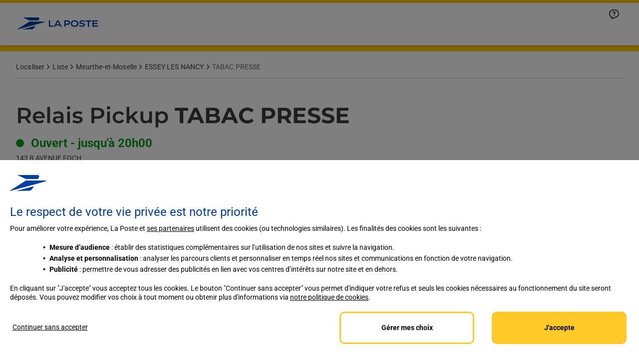

--- FILE ---
content_type: application/javascript; charset=utf-8
request_url: https://try.abtasty.com/5714a31785e8fb2356ca3d1bd25e4a43/initiator.js
body_size: 5792
content:
/* Created: 2025/11/17 14:05:52 UTC version: next */(()=>{"use strict";var a={81:(a,e)=>{var s,c,n,d,i;e.Q$=e.Y0=e.$f=e.o3=void 0,function(a){a.analytics="analytics",a.identifier="index",a.initiator="initiator",a.ferWebSdk="ferWebSdk",a.manifest="manifest",a.commons="commons",a.main="main",a.modificationEngine="me",a.jquery="jquery",a.recos="recos",a.crossDomainIframe="cross-domain-iframe",a.fakeAd1="-banner-ad.abt",a.fakeAd2="banner-ads-abt",a.fakeAd3="static-ad-abt"}(s||(e.o3=s={})),function(a){a.IDENTIFIER="identifier",a.INITIATOR="initiator",a.CLIENT="client",a.JSON="json",a.MANIFEST="manifest",a.SHARED="shared"}(c||(e.$f=c={})),e.Y0={javascript:".js",typescript:".ts",gzip:".gz",json:".json",map:".map",html:".html"},function(a){a.accountJs="accountJs",a.consentJs="consentJs",a.fragmentJs="fragment-",a.customAnalytics="custom-analytics-",a.campaignJs="campaign-js-",a.variationJs="variation-js-",a.scopeJs="scope-js-",a.triggerJs="trigger-js-",a.componentJs="component-js-",a.integration="integration-",a.widgetConfigJs="widget-config-js-",a.recosCustom="custom"}(n||(e.Q$=n={})),function(a){a.Account="globalAccountCode",a.Consent="consentCustomCode",a.Fragment="globalFragmentCode",a.Widget="widgetCode",a.Variation="variationModificationCode",a.Campaign="campaignGlobalCode",a.Scope="campaignScopeCode",a.Trigger="campaignTriggerCode",a.Analytics="campaignCustomIntegration",a.Component="campaignComponentCode",a.Integration="integrationCode",a.WidgetConfig="widgetConfigCode",a.Recos="recosConfig"}(d||(d={})),function(a){a.widgets="widgets",a.recos="recos"}(i||(i={})),s.crossDomainIframe,e.Y0.html,s.fakeAd1,e.Y0.javascript,s.fakeAd2,e.Y0.javascript,s.fakeAd3,e.Y0.javascript},648:(a,e,s)=>{s.d(e,{FF:()=>o,NI:()=>r,Nw:()=>d,SW:()=>b,fH:()=>j,vV:()=>f});const c={info:"info::",error:"error::",warning:"warning::",verbose:"verbose::",success:"success::"},n={allowed:document.cookie.indexOf("abTastyDebug=")>=0};function d(){n.allowed=!0}function i(){const a=!window.abTastyStopLog;return(n.allowed||window.abTastyDebug)&&a}function t(a,e,s,...c){i()&&e(`%c [AB Tasty Debug mode] %c ${a}`,"background: #222; color: #bada55; padding: 3px; border-radius: 5px 0px 0px 5px;",`${s} padding: 3px; border-radius: 0px 5px 5px 0px;`,...c)}function b(...a){t(c.success,console.info,"background: green; color: white;",...a)}function o(...a){t(c.warning,console.warn,"background: orange; color: white;",...a)}function r(...a){t(c.verbose,console.debug,"background: pink; color: white;",...a)}function f(...a){t(c.error,console.error,"background: red; color: white;",...a)}function j(...a){t(c.info,console.info,"background: blue; color: white;",...a)}},3847:(a,e,s)=>{s.d(e,{De:()=>o,bR:()=>b,x:()=>t});var c=s(4721),n=s(81),d=s(648);const i=(()=>{const a={origin:""};return(e=!1)=>{if(!e&&""!==a.origin)return a.origin;try{return a.origin=b()||document.currentScript?.getAttribute("src")?.replace(/\/[^\/]+\.js$/,"")||c.eX,a.origin}catch(a){return(0,d.FF)("Error getting tag origin. Fallback to default origin.",a.message),c.eX}}})(),t=(a=!1)=>i(a).replace("/5714a31785e8fb2356ca3d1bd25e4a43","").replace(`/${n.$f.SHARED}`,""),b=()=>{const a=document.querySelector("#abtasty-initiator")?.getAttribute("data-abtasty-path");return a||null},o=(a=!1)=>{const e=t(a);try{return new URL(e,window.location.href).origin}catch(a){(0,d.FF)(`Error getting tag origin. Fallback to manual origin getter from tagPath: ${e}.`,a.message);const s=e.match(/^((?:[a-z+]+:)?\/\/[^\/]+).*/i);return s?s[1]:window.location.origin}}},4721:(a,e,s)=>{s.d(e,{Is:()=>j,K6:()=>y,Mz:()=>f,eX:()=>c,fS:()=>t,fh:()=>b,ih:()=>r,l$:()=>i,nc:()=>v,tv:()=>n,vw:()=>d,xu:()=>o});const c="https://try.abtasty.com",n="abtasty_resetActionTracking",d="targetPages",i="qaParameters",t="audience",b="segment",o="segmentMode",r="trigger",f="triggerMode",j="$^",y=16,v=1e3},6361:(a,e,s)=>{s.d(e,{_:()=>n});var c=s(648);async function n(a){try{return await a()}catch(e){try{return(0,c.FF)("Chunk failed to be loaded asynchronously. Retrying...",e),await a()}catch(a){throw(0,c.vV)("Chunk failed to be loaded asynchronously. Retry failed.",a),a}}}},9403:(a,e,s)=>{s.d(e,{$:()=>b,L:()=>o});var c=s(81);const n=async(a,e,s)=>{try{const c=await caches.open(a);return await(s?c.put(e,s):c.add(e)),!0}catch(a){return!1}},d="abtasty-tag-cache",i=/\.js$/,t={hasRefreshed:!1,callbacks:[]},b=a=>(a&&t.callbacks.push(a),t.hasRefreshed),o=async a=>{const e=`${a}/5714a31785e8fb2356ca3d1bd25e4a43`,s=`${e}/${c.o3.manifest}.json`,b=await(async a=>caches.match(a))(s);if(b){const o=await fetch(s,{priority:"low"}),r=o.clone(),f=await o.json(),j=await b.json();if(f&&j&&!((a,e)=>JSON.stringify(a)===JSON.stringify(e))(f,j)){const b=Date.now();await Promise.allSettled([n(d,s,r),n(d,`${e}/${c.o3.initiator}.js`),n(d,"/abt-cache-timestamp-update",new Response(`${b}`))]),t.hasRefreshed=!0,t.callbacks.forEach(a=>a(!0));Object.keys(f).filter(a=>i.test(f[a])&&(!j[a]||f[a]!==j[a])).forEach(e=>{const s=document.createElement("link");s.rel="prefetch",s.as="script",s.href=`${a}/${f[e]}`,s.onload=()=>s.remove(),document.head.appendChild(s)})}}else await n(d,s)}}},e={};function s(c){var n=e[c];if(void 0!==n)return n.exports;var d=e[c]={exports:{}};return a[c](d,d.exports,s),d.exports}s.m=a,s.H={},s.G=a=>{Object.keys(s.H).map(e=>{s.H[e](a)})},s.d=(a,e)=>{for(var c in e)s.o(e,c)&&!s.o(a,c)&&Object.defineProperty(a,c,{enumerable:!0,get:e[c]})},s.f={},s.e=(a,e)=>Promise.all(Object.keys(s.f).reduce((c,n)=>(s.f[n](a,c,e),c),[])),s.u=a=>4223===a?"shared/commons.16a3a269e9ac44d2abfc.js":8792===a?"5714a31785e8fb2356ca3d1bd25e4a43/main.92a1f88cde780e841b30.js":5153===a?"shared/analytics.5fdcd68287325e740d63.js":6693===a?"shared/me.cec5797a75214efd483b.js":6266===a?"5714a31785e8fb2356ca3d1bd25e4a43/abtasty-element-visibility-2-1-index-async-js.67bfddfdb9b0ef7aa19f.js":9144===a?"5714a31785e8fb2356ca3d1bd25e4a43/abtasty-scroll-tracking-3-4-index-async-js.44334eff595cb790153a.js":5125===a?"5714a31785e8fb2356ca3d1bd25e4a43/variation-js-1536222-5106128-async-js.ac1459751efa9b308261.js":7682===a?"5714a31785e8fb2356ca3d1bd25e4a43/variation-js-1685127-5452092-async-js.74a4d5864cda6794d34c.js":1530===a?"5714a31785e8fb2356ca3d1bd25e4a43/variation-js-1685365-5541613-async-js.3be47ec2b17d70c43d98.js":3804===a?"5714a31785e8fb2356ca3d1bd25e4a43/variation-js-1699794-5491788-async-js.2ca0c394c151ac846d43.js":7385===a?"5714a31785e8fb2356ca3d1bd25e4a43/variation-js-1699794-5491790-async-js.75e2fca67c2121f2b706.js":9529===a?"5714a31785e8fb2356ca3d1bd25e4a43/variation-js-1699794-5491866-async-js.06963d453f33a5cceba7.js":5309===a?"5714a31785e8fb2356ca3d1bd25e4a43/variation-js-1699794-5504845-async-js.734c0d056110f110b95f.js":5384===a?"5714a31785e8fb2356ca3d1bd25e4a43/variation-js-1786357-5740945-async-js.b02616d0ad4f0a645050.js":4445===a?"5714a31785e8fb2356ca3d1bd25e4a43/variation-js-1786357-5740946-async-js.5c9b52a5a83842934e43.js":4590===a?"5714a31785e8fb2356ca3d1bd25e4a43/variation-js-1786357-5740947-async-js.985907543e4f8f7cbe9e.js":1835===a?"5714a31785e8fb2356ca3d1bd25e4a43/variation-js-1786357-5740948-async-js.60d407446102cc06ac6e.js":6632===a?"5714a31785e8fb2356ca3d1bd25e4a43/variation-js-1806127-5796760-async-js.9e9e5813079e3a5e454f.js":5832===a?"5714a31785e8fb2356ca3d1bd25e4a43/variation-js-1806127-5800634-async-js.c7df82d943dbb676db51.js":8439===a?"5714a31785e8fb2356ca3d1bd25e4a43/variation-js-1807080-5798225-async-js.10abed049a0d5b7633bd.js":6954===a?"5714a31785e8fb2356ca3d1bd25e4a43/variation-js-1807080-5798244-async-js.fc23b15cf386e711abb6.js":8458===a?"5714a31785e8fb2356ca3d1bd25e4a43/variation-js-1809144-5804931-async-js.3ec7774f91619f12a18a.js":5012===a?"5714a31785e8fb2356ca3d1bd25e4a43/variation-js-1809144-5804933-async-js.b496369f84477e906b56.js":6074===a?"5714a31785e8fb2356ca3d1bd25e4a43/variation-js-1809145-5804934-async-js.1c24f50e733dce3fa59b.js":676===a?"5714a31785e8fb2356ca3d1bd25e4a43/variation-js-1809145-5804936-async-js.a2b6974b7ca3b590bd28.js":7124===a?"5714a31785e8fb2356ca3d1bd25e4a43/variation-js-1810655-5809296-async-js.c83f64ea96ee8e9b876b.js":4630===a?"5714a31785e8fb2356ca3d1bd25e4a43/variation-js-1810655-5809298-async-js.175575174c3899365b7f.js":9192===a?"5714a31785e8fb2356ca3d1bd25e4a43/variation-js-1810656-5809299-async-js.4df0b1850610dc0cc472.js":5690===a?"5714a31785e8fb2356ca3d1bd25e4a43/variation-js-1810656-5809301-async-js.246326b68869cea67476.js":5479===a?"5714a31785e8fb2356ca3d1bd25e4a43/variation-js-1827234-5868499-async-js.7bc65d66fb09c8a28ec9.js":6179===a?"5714a31785e8fb2356ca3d1bd25e4a43/variation-js-1831692-5869028-async-js.eaa93224169471ffcd19.js":3722===a?"5714a31785e8fb2356ca3d1bd25e4a43/variation-js-1844997-5928502-async-js.bb93777adc5936d4475d.js":4278===a?"5714a31785e8fb2356ca3d1bd25e4a43/variation-js-1849683-5935042-async-js.51a361138ebc5acc5df1.js":9285===a?"5714a31785e8fb2356ca3d1bd25e4a43/variation-js-1849684-5955697-async-js.bb5956a79abfc196a279.js":9720===a?"5714a31785e8fb2356ca3d1bd25e4a43/variation-js-1849685-5935312-async-js.b921caf6991f6506ca6c.js":3288===a?"5714a31785e8fb2356ca3d1bd25e4a43/variation-js-1849718-5955308-async-js.9c1a88fb79be263221d7.js":509===a?"5714a31785e8fb2356ca3d1bd25e4a43/variation-js-1849719-5930008-async-js.2847fab186c51845248a.js":5516===a?"5714a31785e8fb2356ca3d1bd25e4a43/variation-js-1849720-5930010-async-js.66ff27327477c037eecb.js":9814===a?"5714a31785e8fb2356ca3d1bd25e4a43/variation-js-1854466-5935584-async-js.0fa97a7f083f8dad577e.js":9010===a?"5714a31785e8fb2356ca3d1bd25e4a43/variation-js-1861411-5944890-async-js.6be7e6e63b95aa6707e1.js":4967===a?"5714a31785e8fb2356ca3d1bd25e4a43/variation-js-1861413-5944891-async-js.d6e7d4befd6aa9413f1f.js":8715===a?"5714a31785e8fb2356ca3d1bd25e4a43/variation-js-1861414-5944892-async-js.f3a54500643a0032f657.js":6706===a?"5714a31785e8fb2356ca3d1bd25e4a43/variation-js-1865610-6011662-async-js.24732c28a7c67f9e1b1c.js":7506===a?"5714a31785e8fb2356ca3d1bd25e4a43/variation-js-1874819-5999958-async-js.0a00ab099267facb4ee3.js":1220===a?"5714a31785e8fb2356ca3d1bd25e4a43/variation-js-1874819-6041484-async-js.3a9731e85096dd7ee0be.js":2622===a?"5714a31785e8fb2356ca3d1bd25e4a43/variation-js-1874819-6042025-async-js.03741c364cbfddd81e2f.js":9931===a?"5714a31785e8fb2356ca3d1bd25e4a43/variation-js-1876031-5980961-async-js.1c58d595724b04316185.js":1201===a?"5714a31785e8fb2356ca3d1bd25e4a43/variation-js-1876109-5981199-async-js.ed0c59c268f476e10c09.js":2939===a?"5714a31785e8fb2356ca3d1bd25e4a43/variation-js-1879668-5999852-async-js.e6e6deaaf47f393dfc0e.js":5320===a?"5714a31785e8fb2356ca3d1bd25e4a43/variation-js-1879669-5999880-async-js.40869e8a3c3005952cce.js":4908===a?"5714a31785e8fb2356ca3d1bd25e4a43/variation-js-1879670-5999887-async-js.4bf9db6a632e302f8c6d.js":9833===a?"5714a31785e8fb2356ca3d1bd25e4a43/variation-js-1879671-5999896-async-js.585c5e47578c91621b13.js":2209===a?"5714a31785e8fb2356ca3d1bd25e4a43/variation-js-1884697-6006733-async-js.d43d86c7c00eddf77cbd.js":9609===a?"5714a31785e8fb2356ca3d1bd25e4a43/variation-js-1884698-6006734-async-js.c45f96bbe8bba3a6924a.js":158===a?"5714a31785e8fb2356ca3d1bd25e4a43/variation-js-1884699-6006738-async-js.2e32e463832d0967e61d.js":2404===a?"5714a31785e8fb2356ca3d1bd25e4a43/variation-js-1884700-6006740-async-js.b998275f5311c5982af5.js":4433===a?"5714a31785e8fb2356ca3d1bd25e4a43/variation-js-1884703-6007387-async-js.73db10431cf9e14fff7d.js":1998===a?"5714a31785e8fb2356ca3d1bd25e4a43/variation-js-1884704-6007392-async-js.8e604e2ceb571072b659.js":8849===a?"5714a31785e8fb2356ca3d1bd25e4a43/variation-js-1884705-6007396-async-js.cb8d4355fa94f3909ccc.js":3226===a?"5714a31785e8fb2356ca3d1bd25e4a43/variation-js-1884706-6007400-async-js.23134965753a6d8fc2d9.js":4672===a?"5714a31785e8fb2356ca3d1bd25e4a43/variation-js-1884707-6007403-async-js.3d821f02ccccd14dfdf9.js":8118===a?"5714a31785e8fb2356ca3d1bd25e4a43/variation-js-1887995-6019141-async-js.311809cf37f17c0fad7d.js":2385===a?"5714a31785e8fb2356ca3d1bd25e4a43/variation-js-1887996-6019396-async-js.9a31e5441bd926a7c4cb.js":6092===a?"5714a31785e8fb2356ca3d1bd25e4a43/variation-js-1887997-6019398-async-js.036847c5c82ac171aa7e.js":4140===a?"5714a31785e8fb2356ca3d1bd25e4a43/variation-js-1887998-6019168-async-js.306b03439b78b7ebba6d.js":8424===a?"5714a31785e8fb2356ca3d1bd25e4a43/variation-js-1888000-6019769-async-js.17f383a49959394fe554.js":589===a?"5714a31785e8fb2356ca3d1bd25e4a43/variation-js-1888001-6019842-async-js.9a9596ca477593aa0afb.js":6906===a?"5714a31785e8fb2356ca3d1bd25e4a43/variation-js-1888002-6019844-async-js.fbc0e242ccfd2e0a4480.js":2268===a?"5714a31785e8fb2356ca3d1bd25e4a43/variation-js-1888003-6019847-async-js.24e081a56de7447dd6a4.js":7316===a?"5714a31785e8fb2356ca3d1bd25e4a43/variation-js-1888004-6019804-async-js.f206323dc4d3f15d3578.js":4209===a?"5714a31785e8fb2356ca3d1bd25e4a43/variation-js-1895288-6035742-async-js.d6ec218df7e2186e1c9d.js":6258===a?"5714a31785e8fb2356ca3d1bd25e4a43/variation-js-1897226-6040316-async-js.cf23dcfbb8b2166091d6.js":830===a?"5714a31785e8fb2356ca3d1bd25e4a43/variation-js-1897226-6040356-async-js.3b7fdaa1e700e24a1092.js":8804===a?"5714a31785e8fb2356ca3d1bd25e4a43/variation-js-1897226-6040387-async-js.19d41b72372915c92a0d.js":3974===a?"5714a31785e8fb2356ca3d1bd25e4a43/variation-js-1898903-6043877-async-js.613f96a289bd2b82227b.js":7557===a?"5714a31785e8fb2356ca3d1bd25e4a43/variation-js-1898904-6043879-async-js.1716c5e6c6188f0ff12e.js":1246===a?"5714a31785e8fb2356ca3d1bd25e4a43/variation-js-1898905-6043880-async-js.5f061eb077c3fd129c56.js":1993===a?"5714a31785e8fb2356ca3d1bd25e4a43/variation-js-1898906-6043882-async-js.1687361deb9c4569886d.js":5468===a?"5714a31785e8fb2356ca3d1bd25e4a43/variation-js-1898907-6043884-async-js.a7f9e8a84931b34807bf.js":9362===a?"5714a31785e8fb2356ca3d1bd25e4a43/variation-js-1901362-6049387-async-js.c0dcd22438f05907eb66.js":6707===a?"5714a31785e8fb2356ca3d1bd25e4a43/variation-js-1901363-6049396-async-js.bb38b490ad643e7e7fab.js":2373===a?"5714a31785e8fb2356ca3d1bd25e4a43/variation-js-1901364-6053840-async-js.85ce3d0048b367de83a1.js":7463===a?"5714a31785e8fb2356ca3d1bd25e4a43/variation-js-1901365-6053876-async-js.e276b994bdb13d59e978.js":4510===a?"5714a31785e8fb2356ca3d1bd25e4a43/variation-js-1906831-6063143-async-js.4ed42f6c978377edb92b.js":4803===a?"5714a31785e8fb2356ca3d1bd25e4a43/variation-js-1906831-6063144-async-js.0e0e0a09ff1aeb1fe7cf.js":2403===a?"5714a31785e8fb2356ca3d1bd25e4a43/variation-js-1906831-6064659-async-js.3db3a0d972f34bef695e.js":1285===a?"5714a31785e8fb2356ca3d1bd25e4a43/variation-js-1906831-6064662-async-js.fd693261e7974d3f2f49.js":983===a?"5714a31785e8fb2356ca3d1bd25e4a43/variation-js-1906831-6064668-async-js.076db3b205407241b7c2.js":3433===a?"5714a31785e8fb2356ca3d1bd25e4a43/variation-js-1906831-6064671-async-js.b755a9576f0aabb463d2.js":6891===a?"5714a31785e8fb2356ca3d1bd25e4a43/variation-js-1907924-6065906-async-js.87886494dccdcf0b3167.js":6252===a?"5714a31785e8fb2356ca3d1bd25e4a43/variation-js-1907924-6065907-async-js.ad77d1fdc7092e1b1a87.js":3225===a?"5714a31785e8fb2356ca3d1bd25e4a43/variation-js-1908879-6067669-async-js.01fedd340455f7f96c3a.js":2391===a?"5714a31785e8fb2356ca3d1bd25e4a43/variation-js-1908880-6067670-async-js.36197db337602ddf69ae.js":8786===a?"5714a31785e8fb2356ca3d1bd25e4a43/variation-js-1908881-6067672-async-js.c82d2a23c6db153d1948.js":6342===a?"5714a31785e8fb2356ca3d1bd25e4a43/variation-js-1908882-6067675-async-js.51b56510e0e73bd36571.js":7382===a?"5714a31785e8fb2356ca3d1bd25e4a43/variation-js-1908883-6067678-async-js.378353e33c513a6f37f1.js":9539===a?"5714a31785e8fb2356ca3d1bd25e4a43/variation-js-1908884-6067681-async-js.3880cfbb9e2478e0f926.js":1845===a?"5714a31785e8fb2356ca3d1bd25e4a43/variation-js-1908885-6067682-async-js.4eb10c1c7b0a7144df0c.js":216===a?"5714a31785e8fb2356ca3d1bd25e4a43/variation-js-1908886-6067686-async-js.c439f2dcd8059a165ea9.js":278===a?"5714a31785e8fb2356ca3d1bd25e4a43/variation-js-1908887-6067689-async-js.1a215620999d6a958e35.js":3854===a?"5714a31785e8fb2356ca3d1bd25e4a43/variation-js-1910752-6072364-async-js.0c2c5fea84b180d837cf.js":3103===a?"5714a31785e8fb2356ca3d1bd25e4a43/variation-js-1910752-6072381-async-js.e0d04aae5d412ae24f1d.js":9155===a?"5714a31785e8fb2356ca3d1bd25e4a43/variation-js-1910752-6072433-async-js.b9231dbef4468053f410.js":2100===a?"5714a31785e8fb2356ca3d1bd25e4a43/variation-js-1910752-6073138-async-js.519308c9d328871ec1f2.js":9068===a?"5714a31785e8fb2356ca3d1bd25e4a43/variation-js-1913852-6082495-async-js.9611c219b621f9336dca.js":3038===a?"5714a31785e8fb2356ca3d1bd25e4a43/variation-js-1913853-6082496-async-js.dbaca2dfa3d044155985.js":7105===a?"5714a31785e8fb2356ca3d1bd25e4a43/variation-js-1913854-6082498-async-js.9496dfd1757db2e54b1e.js":2291===a?"5714a31785e8fb2356ca3d1bd25e4a43/variation-js-1913855-6082501-async-js.498ec19cc8e5cc23e293.js":5377===a?"5714a31785e8fb2356ca3d1bd25e4a43/variation-js-1913856-6082504-async-js.16f39ff7ad1a38561c69.js":7291===a?"5714a31785e8fb2356ca3d1bd25e4a43/variation-js-1913857-6082507-async-js.eadc8d01e71b568c485d.js":3079===a?"5714a31785e8fb2356ca3d1bd25e4a43/variation-js-1913858-6082508-async-js.8d34158b07f6a7f513be.js":3583===a?"5714a31785e8fb2356ca3d1bd25e4a43/variation-js-1913859-6082512-async-js.f81033183a33219103e6.js":8066===a?"5714a31785e8fb2356ca3d1bd25e4a43/variation-js-1913860-6082515-async-js.db035f57d969bc9fe0eb.js":void 0,s.o=(a,e)=>Object.prototype.hasOwnProperty.call(a,e),(()=>{var a={},e="tag:";s.l=(c,n,d,i,t)=>{if(a[c])a[c].push(n);else{var b,o;if(void 0!==d)for(var r=document.getElementsByTagName("script"),f=0;f<r.length;f++){var j=r[f];if(j.getAttribute("src")==c||j.getAttribute("data-webpack")==e+d){b=j;break}}b||(o=!0,(b=document.createElement("script")).charset="utf-8",s.nc&&b.setAttribute("nonce",s.nc),b.setAttribute("data-webpack",e+d),t&&b.setAttribute("fetchpriority",t),b.src=c),a[c]=[n];var y=(e,s)=>{b.onerror=b.onload=null,clearTimeout(v);var n=a[c];if(delete a[c],b.parentNode&&b.parentNode.removeChild(b),n&&n.forEach(a=>a(s)),e)return e(s)},v=setTimeout(y.bind(null,void 0,{type:"timeout",target:b}),12e4);b.onerror=y.bind(null,b.onerror),b.onload=y.bind(null,b.onload),o&&document.head.appendChild(b)}}})(),s.r=a=>{"undefined"!=typeof Symbol&&Symbol.toStringTag&&Object.defineProperty(a,Symbol.toStringTag,{value:"Module"}),Object.defineProperty(a,"__esModule",{value:!0})},s.p="",(()=>{var a={2190:0};s.f.j=(e,c,n)=>{var d=s.o(a,e)?a[e]:void 0;if(0!==d)if(d)c.push(d[2]);else{var i=new Promise((s,c)=>d=a[e]=[s,c]);c.push(d[2]=i);var t=s.p+s.u(e),b=new Error;s.l(t,c=>{if(s.o(a,e)&&(0!==(d=a[e])&&(a[e]=void 0),d)){var n=c&&("load"===c.type?"missing":c.type),i=c&&c.target&&c.target.src;b.message="Loading chunk "+e+" failed.\n("+n+": "+i+")",b.name="ChunkLoadError",b.type=n,b.request=i,d[1](b)}},"chunk-"+e,e,n)}},s.H.j=e=>{if(!s.o(a,e)||void 0===a[e]){a[e]=null;var c=document.createElement("link");c.charset="utf-8",s.nc&&c.setAttribute("nonce",s.nc),c.rel="preload",c.as="script",c.href=s.p+s.u(e),document.head.appendChild(c)}};var e=(e,c)=>{var n,d,[i,t,b]=c,o=0;if(i.some(e=>0!==a[e])){for(n in t)s.o(t,n)&&(s.m[n]=t[n]);if(b)b(s)}for(e&&e(c);o<i.length;o++)d=i[o],s.o(a,d)&&a[d]&&a[d][0](),a[d]=0},c=globalThis.webpackChunktag=globalThis.webpackChunktag||[];c.forEach(e.bind(null,0)),c.push=e.bind(null,c.push.bind(c))})(),(()=>{var a={8792:[6693]};s.f.preload=e=>{var c=a[e];Array.isArray(c)&&c.map(s.G)}})();var c=s(9403),n=s(6361),d=s(648),i=s(3847),t=s(4721);(async function(){const a=(0,i.bR)()||t.eX;s.p=`${a}/`;const e=()=>Promise.all([s.e(4223,"high"),s.e(8792,"high")]).then(s.bind(s,602));try{(await(0,n._)(e)).mainTag("2025/11/17 14:05:52 UTC"),window.caches&&await(0,c.L)(a)}catch(s){window.caches&&await(0,c.L)(a);(await(0,n._)(e)).mainTag("2025/11/17 14:05:52 UTC")}})().catch(a=>{(0,d.vV)("AB Tasty's Tag can't be loaded. Caused by:",a)})})();